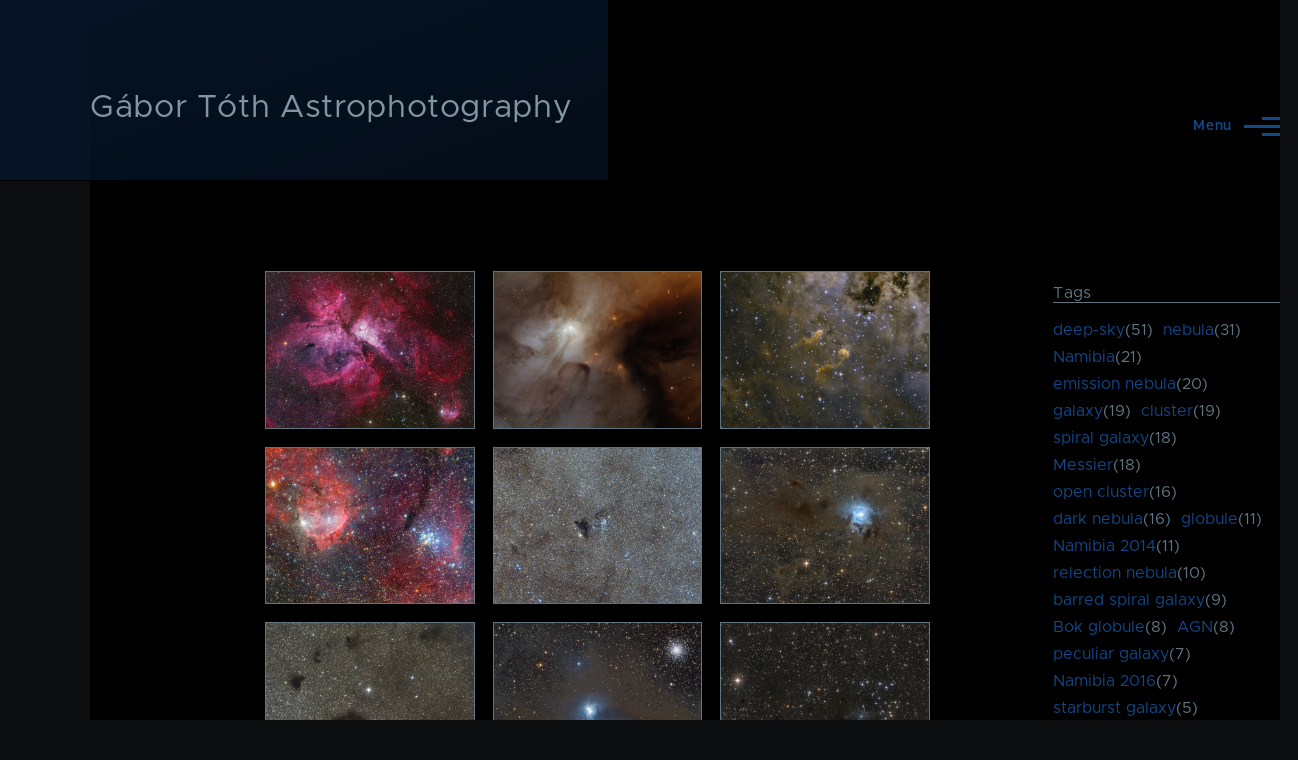

--- FILE ---
content_type: text/html; charset=UTF-8
request_url: https://astro.i-net.hu/tags/dark-nebula?language=hu
body_size: 31820
content:
<!DOCTYPE html>
<html lang="en" dir="ltr" style="--color--primary-hue:213;--color--primary-saturation:77%;--color--primary-lightness:8">
  <head>
    <meta charset="utf-8" />
<meta name="Generator" content="Drupal 11 (https://www.drupal.org)" />
<meta name="MobileOptimized" content="width" />
<meta name="HandheldFriendly" content="true" />
<meta name="viewport" content="width=device-width, initial-scale=1.0" />
<meta property="Generator" content="Spam Master 2.69 - DB: 269 -Real-time Protection With Firewall Security at spammaster.org." />
<link rel="icon" href="/sites/default/files/favicon.ico" type="image/vnd.microsoft.icon" />
<link rel="alternate" hreflang="en" href="https://astro.i-net.hu/tags/dark-nebula" />
<link rel="alternate" hreflang="hu" href="https://astro.i-net.hu/hu/tags/s%C3%B6t%C3%A9tk%C3%B6d" />

    <title>Gábor Tóth Astrophotography | pursuing authenticity</title>
    <link rel="stylesheet" media="all" href="/sites/default/files/css/css_b7BGcrXVhanCnCKKk70wLkrwS4sRh9Cc_sB2fdJBGnk.css?delta=0&amp;language=en&amp;theme=astro&amp;include=eJxFzUEOAyEIBdALaT0TjsQxQWkAa7x9jbXtBv5_CwA14XBxM2zmIxIPB9sycQTyapNKywcJJnfzr4JDfZaSjiuCXLdvIPI7cGyUhF9ZMYI4fUKti1DCP_qbG06nc5UaIig6g3wR96Ths9z-G_Z8VE6d8A0vJ0ra" />
<link rel="stylesheet" media="all" href="/sites/default/files/css/css_V29fjmPk2JpLrpwc2T_iJ2BvslFLsryC6d9ePHzC2-w.css?delta=1&amp;language=en&amp;theme=astro&amp;include=eJxFzUEOAyEIBdALaT0TjsQxQWkAa7x9jbXtBv5_CwA14XBxM2zmIxIPB9sycQTyapNKywcJJnfzr4JDfZaSjiuCXLdvIPI7cGyUhF9ZMYI4fUKti1DCP_qbG06nc5UaIig6g3wR96Ths9z-G_Z8VE6d8A0vJ0ra" />

    
    
<link rel="preload" href="/themes/astro/fonts/metropolis/Metropolis-Regular.woff2" as="font" type="font/woff2" crossorigin>
<link rel="preload" href="/themes/astro/fonts/metropolis/Metropolis-SemiBold.woff2" as="font" type="font/woff2" crossorigin>
<link rel="preload" href="/themes/astro/fonts/metropolis/Metropolis-Bold.woff2" as="font" type="font/woff2" crossorigin>
<link rel="preload" href="/themes/astro/fonts/lora/lora-v14-latin-regular.woff2" as="font" type="font/woff2" crossorigin>
    <noscript><link rel="stylesheet" href="/themes/astro/css/components/navigation/nav-primary-no-js.css?t7qte2" />
</noscript>
  </head>
  <body class="path-taxonomy">
        <a href="#main-content" class="visually-hidden focusable skip-link">
      Skip to main content
    </a>
    
      <div class="dialog-off-canvas-main-canvas" data-off-canvas-main-canvas>
    
<div id="page-wrapper" class="page-wrapper">
  <div id="page">

          <header id="header" class="site-header" data-drupal-selector="site-header" role="banner">

                <div class="site-header__fixable" data-drupal-selector="site-header-fixable">
          <div class="site-header__initial">
            <button class="sticky-header-toggle" data-drupal-selector="sticky-header-toggle" role="switch" aria-controls="site-header__inner" aria-label="Sticky header" aria-checked="false">
              <span class="sticky-header-toggle__icon">
                <span></span>
                <span></span>
                <span></span>
              </span>
            </button>
          </div>

                    <div id="site-header__inner" class="site-header__inner" data-drupal-selector="site-header-inner">
            <div class="container site-header__inner__container">

              


<div id="block-astro-site-branding" class="site-branding block block-system block-system-branding-block">
  
    
    <div class="site-branding__inner">
              <div class="site-branding__text">
        <div class="site-branding__name">
          <a href="/" title="Home" rel="home">Gábor Tóth Astrophotography</a>
        </div>
      </div>
      </div>
</div>

<div class="header-nav-overlay" data-drupal-selector="header-nav-overlay"></div>


                              <div class="mobile-buttons" data-drupal-selector="mobile-buttons">
                  <button class="mobile-nav-button" data-drupal-selector="mobile-nav-button" aria-label="Main Menu" aria-controls="header-nav" aria-expanded="false">
                    <span class="mobile-nav-button__label">Menu</span>
                    <span class="mobile-nav-button__icon"></span>
                  </button>
                </div>

                <div id="header-nav" class="header-nav" data-drupal-selector="header-nav">
                  
<div class="search-block-form block block-search-narrow" data-drupal-selector="search-block-form" id="block-astro-search-form-narrow" role="search">
  
    
      <div class="content">
      <form action="/search/node" method="get" id="search-block-form" accept-charset="UTF-8" class="search-form search-block-form">
  <div class="spammaster-honey js-form-wrapper form-wrapper" style="display: none !important;"><input autocomplete="off" data-drupal-selector="edit-spammaster-extra-field-1" aria-describedby="edit-spammaster-extra-field-1--description" type="text" id="edit-spammaster-extra-field-1" name="spammaster_extra_field_1" value="" size="60" maxlength="128" class="form-text form-element form-element--type-text form-element--api-textfield" />
</div>
<div class="spammaster-honey js-form-wrapper form-wrapper" style="display: none !important;"><input autocomplete="off" data-drupal-selector="edit-spammaster-extra-field-2" aria-describedby="edit-spammaster-extra-field-2--description" type="text" id="edit-spammaster-extra-field-2" name="spammaster_extra_field_2" value="" size="60" maxlength="128" class="form-text form-element form-element--type-text form-element--api-textfield" />
</div>
<div class="js-form-item form-item form-type-search js-form-type-search form-item-keys js-form-item-keys form-no-label">
      <label for="edit-keys" class="form-item__label visually-hidden">Search</label>
        <input title="Enter the terms you wish to search for." placeholder="Search by keyword or phrase." data-drupal-selector="edit-keys" type="search" id="edit-keys" name="keys" value="" size="15" maxlength="128" class="form-search form-element form-element--type-search form-element--api-search" />

        </div>
<div class="js-form-item form-item form-type-textfield js-form-type-textfield form-item-spammaster-page js-form-item-spammaster-page form-no-label form-disabled">
        <input class="spammaster-honey form-text form-element form-element--type-text form-element--api-textfield" style="display: none !important;" data-drupal-selector="edit-spammaster-page" disabled="disabled" type="text" id="edit-spammaster-page" name="spammaster_page" value="form" size="60" maxlength="128" />

        </div>
<div data-drupal-selector="edit-actions" class="form-actions js-form-wrapper form-wrapper" id="edit-actions"><button class="button--primary search-form__submit button js-form-submit form-submit" data-drupal-selector="edit-submit" type="submit" id="edit-submit" value="Search">
    <span class="icon--search"></span>
    <span class="visually-hidden">Search</span>
</button>

</div>

</form>

    </div>
  </div>
<nav  id="block-astro-main-menu" class="primary-nav block block-menu navigation menu--main" aria-labelledby="block-astro-main-menu-menu" role="navigation">
            
  <h2 class="visually-hidden block__title" id="block-astro-main-menu-menu">Main navigation</h2>
  
        


          
        
    <ul  class="menu primary-nav__menu primary-nav__menu--level-1" data-drupal-selector="primary-nav-menu--level-1">
            
                          
        
        
        <li class="primary-nav__menu-item primary-nav__menu-item--link primary-nav__menu-item--level-1">
                              
                      <a href="/" class="primary-nav__menu-link primary-nav__menu-link--link primary-nav__menu-link--level-1" data-drupal-selector="primary-nav-menu-link-has-children" data-drupal-link-system-path="&lt;front&gt;">            <span class="primary-nav__menu-link-inner primary-nav__menu-link-inner--level-1">All photos</span>
          </a>

            
                  </li>
      
                          
        
        
        <li class="primary-nav__menu-item primary-nav__menu-item--link primary-nav__menu-item--level-1 primary-nav__menu-item--has-children" data-drupal-selector="primary-nav-menu-item-has-children">
                              
                      <a href="/hu/tags/m%C3%A9ly-%C3%A9g" class="primary-nav__menu-link primary-nav__menu-link--link primary-nav__menu-link--level-1 primary-nav__menu-link--has-children" data-drupal-selector="primary-nav-menu-link-has-children">            <span class="primary-nav__menu-link-inner primary-nav__menu-link-inner--level-1">Deep-sky</span>
          </a>

                                                        
                <button class="primary-nav__button-toggle" data-drupal-selector="primary-nav-submenu-toggle-button" aria-controls="primary-menu-item-12" aria-expanded="false" aria-hidden="true" tabindex="-1">
                  <span class="visually-hidden">Deep-sky sub-navigation</span>
                  <span class="icon--menu-toggle"></span>
                </button>
              
                                      
              <span data-drupal-selector="primary-nav-menu-🥕" class="primary-nav__menu-🥕"></span>
    
    <ul  class="menu primary-nav__menu primary-nav__menu--level-2" data-drupal-selector="primary-nav-menu--level-2" id="primary-menu-item-12">
            
                          
        
        
        <li class="primary-nav__menu-item primary-nav__menu-item--link primary-nav__menu-item--level-2">
                              
                      <a href="/tags/galaxy" class="primary-nav__menu-link primary-nav__menu-link--link primary-nav__menu-link--level-2" data-drupal-link-system-path="taxonomy/term/5">            <span class="primary-nav__menu-link-inner primary-nav__menu-link-inner--level-2">Galaxies</span>
          </a>

            
                  </li>
      
                          
        
        
        <li class="primary-nav__menu-item primary-nav__menu-item--link primary-nav__menu-item--level-2">
                              
                      <a href="/tags/nebula" class="primary-nav__menu-link primary-nav__menu-link--link primary-nav__menu-link--level-2" data-drupal-link-system-path="taxonomy/term/10">            <span class="primary-nav__menu-link-inner primary-nav__menu-link-inner--level-2">Nebulae</span>
          </a>

            
                  </li>
      
                          
        
        
        <li class="primary-nav__menu-item primary-nav__menu-item--link primary-nav__menu-item--level-2">
                              
                      <a href="/tags/cluster" class="primary-nav__menu-link primary-nav__menu-link--link primary-nav__menu-link--level-2" data-drupal-link-system-path="taxonomy/term/35">            <span class="primary-nav__menu-link-inner primary-nav__menu-link-inner--level-2">Clusters</span>
          </a>

            
                  </li>
          </ul>
  
            
                  </li>
      
                          
        
        
        <li class="primary-nav__menu-item primary-nav__menu-item--link primary-nav__menu-item--level-1">
                              
                      <a href="/tags/solar-system" class="primary-nav__menu-link primary-nav__menu-link--link primary-nav__menu-link--level-1" data-drupal-selector="primary-nav-menu-link-has-children" data-drupal-link-system-path="taxonomy/term/34">            <span class="primary-nav__menu-link-inner primary-nav__menu-link-inner--level-1">Solar System</span>
          </a>

            
                  </li>
      
                          
        
        
        <li class="primary-nav__menu-item primary-nav__menu-item--link primary-nav__menu-item--level-1">
                              
                      <a href="/articles" class="primary-nav__menu-link primary-nav__menu-link--link primary-nav__menu-link--level-1" data-drupal-selector="primary-nav-menu-link-has-children" data-drupal-link-system-path="articles">            <span class="primary-nav__menu-link-inner primary-nav__menu-link-inner--level-1">Articles</span>
          </a>

            
                  </li>
      
                          
        
        
        <li class="primary-nav__menu-item primary-nav__menu-item--link primary-nav__menu-item--level-1">
                              
                      <a href="/contact" class="primary-nav__menu-link primary-nav__menu-link--link primary-nav__menu-link--level-1" data-drupal-selector="primary-nav-menu-link-has-children" data-drupal-link-system-path="contact">            <span class="primary-nav__menu-link-inner primary-nav__menu-link-inner--level-1">Contact</span>
          </a>

            
                  </li>
          </ul>
  


  </nav>


                  

  <div class="region region--secondary-menu">
    <div class="search-block-form block block-search-wide" data-drupal-selector="search-block-form-2" id="block-astro-search-form-wide" role="search">
  
    
      <button class="block-search-wide__button" aria-label="Search Form" data-drupal-selector="block-search-wide-button">
      <svg xmlns="http://www.w3.org/2000/svg" width="22" height="23" viewBox="0 0 22 23">
  <path fill="currentColor" d="M21.7,21.3l-4.4-4.4C19,15.1,20,12.7,20,10c0-5.5-4.5-10-10-10S0,4.5,0,10s4.5,10,10,10c2.1,0,4.1-0.7,5.8-1.8l4.5,4.5c0.4,0.4,1,0.4,1.4,0S22.1,21.7,21.7,21.3z M10,18c-4.4,0-8-3.6-8-8s3.6-8,8-8s8,3.6,8,8S14.4,18,10,18z"/>
</svg>
      <span class="block-search-wide__button-close"></span>
    </button>

        <div class="block-search-wide__wrapper" data-drupal-selector="block-search-wide-wrapper" tabindex="-1">
      <div class="block-search-wide__container">
        <div class="block-search-wide__grid">
          <form action="/search/node" method="get" id="search-block-form--2" accept-charset="UTF-8" class="search-form search-block-form">
  <div class="spammaster-honey js-form-wrapper form-wrapper" style="display: none !important;"><input autocomplete="off" data-drupal-selector="edit-spammaster-extra-field-1" aria-describedby="edit-spammaster-extra-field-1--2--description" type="text" id="edit-spammaster-extra-field-1--2" name="spammaster_extra_field_1" value="" size="60" maxlength="128" class="form-text form-element form-element--type-text form-element--api-textfield" />
</div>
<div class="spammaster-honey js-form-wrapper form-wrapper" style="display: none !important;"><input autocomplete="off" data-drupal-selector="edit-spammaster-extra-field-2" aria-describedby="edit-spammaster-extra-field-2--2--description" type="text" id="edit-spammaster-extra-field-2--2" name="spammaster_extra_field_2" value="" size="60" maxlength="128" class="form-text form-element form-element--type-text form-element--api-textfield" />
</div>
<div class="js-form-item form-item form-type-search js-form-type-search form-item-keys js-form-item-keys form-no-label">
      <label for="edit-keys--2" class="form-item__label visually-hidden">Search</label>
        <input title="Enter the terms you wish to search for." placeholder="Search by keyword or phrase." data-drupal-selector="edit-keys" type="search" id="edit-keys--2" name="keys" value="" size="15" maxlength="128" class="form-search form-element form-element--type-search form-element--api-search" />

        </div>
<div class="js-form-item form-item form-type-textfield js-form-type-textfield form-item-spammaster-page js-form-item-spammaster-page form-no-label form-disabled">
        <input class="spammaster-honey form-text form-element form-element--type-text form-element--api-textfield" style="display: none !important;" data-drupal-selector="edit-spammaster-page" disabled="disabled" type="text" id="edit-spammaster-page--2" name="spammaster_page" value="form" size="60" maxlength="128" />

        </div>
<div data-drupal-selector="edit-actions" class="form-actions js-form-wrapper form-wrapper" id="edit-actions--2"><button class="button--primary search-form__submit button js-form-submit form-submit" data-drupal-selector="edit-submit" type="submit" id="edit-submit--2" value="Search">
    <span class="icon--search"></span>
    <span class="visually-hidden">Search</span>
</button>

</div>

</form>

        </div>
      </div>
    </div>
  </div>

  </div>

                </div>
                          </div>
          </div>
        </div>
      </header>
    
    <div id="main-wrapper" class="layout-main-wrapper layout-container">
      <div id="main" class="layout-main">
        <div class="main-content">
          <a id="main-content" tabindex="-1"></a>
          
          <div class="main-content__container container">
            

  <div class="region region--highlighted grid-full layout--pass--content-medium">
    <div data-drupal-messages-fallback class="hidden messages-list"></div>

  </div>

            

                          <div class="sidebar-grid grid-full">
                <main role="main" class="site-main">
                  
                  

  <div class="region region--content grid-full layout--pass--content-medium" id="content">
    

<div id="block-astro-content" class="block block-system block-system-main-block">
  
    
      <div class="block__content">
      <div class="views-element-container"><div class="view view-gallery view-id-gallery view-display-id-page_2 js-view-dom-id-23bf1a3adc88cca8c884ddad5a071bf10246b7c50d7daf2c07ed93cb4b1703a9">
  
    
      
      <div class="view-content">
      


<div class="views-view-grid views-view-grid--horizontal" style="--views-grid--column-count: 3">
            <div class="views-view-grid__item">
        <div class="views-view-grid__item-inner"><div class="views-field views-field-field-photo"><div class="field-content">  <a href="/content/eta-carinae-mosaic-ngc-3372" hreflang="en"><img loading="lazy" src="/sites/default/files/styles/thumbnail/public/2024-05/NGC3372_v2.jpg?itok=doO1b4f9" width="320" height="240" alt="The Eta Carinae mosaic - NGC 3372" title="The Eta Carinae mosaic - NGC 3372" />

</a>
</div></div></div>
      </div>
          <div class="views-view-grid__item">
        <div class="views-view-grid__item-inner"><div class="views-field views-field-field-photo"><div class="field-content">  <a href="/content/%CF%81-ophiuchi-cloud-complex-ic-4603" hreflang="en"><img loading="lazy" src="/sites/default/files/styles/thumbnail/public/2024-06/integrationD_2016_2018_crop_PCC_v3.jpg?itok=RWuZWm0W" width="320" height="240" alt="The ρ Ophiuchi Cloud Complex - IC 4603 " title="The ρ Ophiuchi Cloud Complex - IC 4603 " />

</a>
</div></div></div>
      </div>
          <div class="views-view-grid__item">
        <div class="views-view-grid__item-inner"><div class="views-field views-field-field-photo"><div class="field-content">  <a href="/content/tadpoles-ic-410" hreflang="en"><img loading="lazy" src="/sites/default/files/styles/thumbnail/public/2024-02/IC410v5.jpg?itok=jrr6bZeS" width="320" height="240" alt="Tadpoles - IC 410" title="Tadpoles - IC 410" />

</a>
</div></div></div>
      </div>
                <div class="views-view-grid__item">
        <div class="views-view-grid__item-inner"><div class="views-field views-field-field-photo"><div class="field-content">  <a href="/content/gabriela-mistral-nebula-ic-2599-ngc-3324-ngc-3293" hreflang="en"><img loading="lazy" src="/sites/default/files/styles/thumbnail/public/2024-02/IC2599_NGC3324_NGC3293_0.jpg?itok=iDoR9WCm" width="320" height="240" alt="The Gabriela Mistral Nebula - IC 2599, NGC 3324, NGC 3293" title="The Gabriela Mistral Nebula - IC 2599, NGC 3324, NGC 3293" />

</a>
</div></div></div>
      </div>
          <div class="views-view-grid__item">
        <div class="views-view-grid__item-inner"><div class="views-field views-field-field-photo"><div class="field-content">  <a href="/content/ink-spot-nebula-b86" hreflang="en"><img loading="lazy" src="/sites/default/files/styles/thumbnail/public/2024-02/integration_ColCal_HT_Satur_Satur_HT_HT.jpg?itok=cEMux9rI" width="320" height="240" alt="The Ink Spot Nebula - B86" title="The Ink Spot Nebula - B86" />

</a>
</div></div></div>
      </div>
          <div class="views-view-grid__item">
        <div class="views-view-grid__item-inner"><div class="views-field views-field-field-photo"><div class="field-content">  <a href="/content/iris-nebula-ngc-7023" hreflang="en"><img loading="lazy" src="/sites/default/files/styles/thumbnail/public/2024-02/Iris_2.jpg?itok=pgJglbrM" width="320" height="240" alt="The Iris Nebula - NGC 7023" title="The Iris Nebula - NGC 7023" />

</a>
</div></div></div>
      </div>
                <div class="views-view-grid__item">
        <div class="views-view-grid__item-inner"><div class="views-field views-field-field-photo"><div class="field-content">  <a href="/content/snake-nebula-barnard-72" hreflang="en"><img loading="lazy" src="/sites/default/files/styles/thumbnail/public/2024-02/Barnard72.jpg?itok=ElO3eFBy" width="320" height="240" alt="The Snake Nebula - Barnard 72" title="The Snake Nebula - Barnard 72" />

</a>
</div></div></div>
      </div>
          <div class="views-view-grid__item">
        <div class="views-view-grid__item-inner"><div class="views-field views-field-field-photo"><div class="field-content">  <a href="/content/anteater-nebula-ngc-6726-27" hreflang="en"><img loading="lazy" src="/sites/default/files/styles/thumbnail/public/2024-02/NGC6726_a_v4_filtered_small_crop.tif_.jpg?itok=fBPTrd2a" width="320" height="240" alt="The Anteater Nebula - NGC 6726-27" title="The Anteater Nebula - NGC 6726-27" />

</a>
</div></div></div>
      </div>
          <div class="views-view-grid__item">
        <div class="views-view-grid__item-inner"><div class="views-field views-field-field-photo"><div class="field-content">  <a href="/content/sail-boat-cluster-ngc225-and-vdb-4" hreflang="en"><img loading="lazy" src="/sites/default/files/styles/thumbnail/public/2024-02/NGC225_a_v4_filtered_crop.tif_.jpg?itok=-nB_azbK" width="320" height="240" alt="The Sail Boat Cluster (NGC225) and vdB 4" title="The Sail Boat Cluster (NGC225) and vdB 4" />

</a>
</div></div></div>
      </div>
                <div class="views-view-grid__item">
        <div class="views-view-grid__item-inner"><div class="views-field views-field-field-photo"><div class="field-content">  <a href="/content/pencil-nebula-ngc-2736" hreflang="en"><img loading="lazy" src="/sites/default/files/styles/thumbnail/public/2024-02/NGC2736_b_crop_v2_filtered_75pct.tif_.jpg?itok=KVO24V30" width="320" height="240" alt="The Pencil Nebula - NGC 2736" title="The Pencil Nebula - NGC 2736" />

</a>
</div></div></div>
      </div>
          <div class="views-view-grid__item">
        <div class="views-view-grid__item-inner"><div class="views-field views-field-field-photo"><div class="field-content">  <a href="/content/trifid-nebula-messier-20" hreflang="en"><img loading="lazy" src="/sites/default/files/styles/thumbnail/public/2024-02/M20_a_v4_filtered.tif_.jpg?itok=lQXiwLz4" width="320" height="240" alt="The Trifid Nebula - Messier 20" title="The Trifid Nebula - Messier 20" />

</a>
</div></div></div>
      </div>
          <div class="views-view-grid__item">
        <div class="views-view-grid__item-inner"><div class="views-field views-field-field-photo"><div class="field-content">  <a href="/content/%CF%81-ophiuchi-cloud-complex" hreflang="en"><img loading="lazy" src="/sites/default/files/styles/thumbnail/public/2024-02/Antares_PI.jpg?itok=jBmX308H" width="320" height="240" alt="The ρ Ophiuchi Cloud Complex" title="The ρ Ophiuchi Cloud Complex" />

</a>
</div></div></div>
      </div>
                <div class="views-view-grid__item">
        <div class="views-view-grid__item-inner"><div class="views-field views-field-field-photo"><div class="field-content">  <a href="/content/pacman-nebula-ngc-281" hreflang="en"><img loading="lazy" src="/sites/default/files/styles/thumbnail/public/2024-02/NGC281_all_b_satur.tif_.jpg?itok=UxKCKY1E" width="320" height="240" alt="The Pacman Nebula - NGC 281" title="The Pacman Nebula - NGC 281" />

</a>
</div></div></div>
      </div>
          <div class="views-view-grid__item">
        <div class="views-view-grid__item-inner"><div class="views-field views-field-field-photo"><div class="field-content">  <a href="/content/cocoon-nebula-ic-5146" hreflang="en"><img loading="lazy" src="/sites/default/files/styles/thumbnail/public/2024-02/IC5146_new_a_tuning4_filtered_small_resize.tif_.jpg?itok=hxlyRaZ6" width="320" height="240" alt="The Cocoon Nebula - IC 5146" title="The Cocoon Nebula - IC 5146" />

</a>
</div></div></div>
      </div>
          <div class="views-view-grid__item">
        <div class="views-view-grid__item-inner"><div class="views-field views-field-field-photo"><div class="field-content">  <a href="/content/elephants-trunk-nebula-ic-1396a" hreflang="en"><img loading="lazy" src="/sites/default/files/styles/thumbnail/public/2024-02/IC1396_b-red_satur2_filtered_small.jpg?itok=Qbv-ABcY" width="320" height="240" alt=" Elephant&#039;s Trunk Nebula - IC 1396A" title=" Elephant&#039;s Trunk Nebula - IC 1396A" />

</a>
</div></div></div>
      </div>
                <div class="views-view-grid__item">
        <div class="views-view-grid__item-inner"><div class="views-field views-field-field-photo"><div class="field-content">  <a href="/content/ghost-nebula-vdb-141" hreflang="en"><img loading="lazy" src="/sites/default/files/styles/thumbnail/public/2022-05/vdB141_a_red_darksky_filtered.jpg?itok=n5AiGmbB" width="320" height="240" alt="The Ghost Nebula - vdB 141" title="The Ghost Nebula - vdB 141" />

</a>
</div></div></div>
      </div>
      </div>

    </div>
  
      
          </div>
</div>

    </div>
  </div>

  </div>

                </main>

                


  <aside class="region region--sidebar">
    

<div id="block-astro-tagsintags" class="block block-tagclouds block-tagclouds-blocktags">
  
      <h2 class="block__title">Tags</h2>
    
      <div class="block__content">
      <span class="tagclouds-term"><a href="/tags/deep-sky" hreflang="en">deep-sky</a>(51) </span><span class="tagclouds-term"><a href="/tags/nebula" hreflang="en">nebula</a>(31) </span><span class="tagclouds-term"><a href="/tags/namibia" hreflang="en">Namibia</a>(21) </span><span class="tagclouds-term"><a href="/tags/emission-nebula" hreflang="en">emission nebula</a>(20) </span><span class="tagclouds-term"><a href="/tags/galaxy" hreflang="en">galaxy</a>(19) </span><span class="tagclouds-term"><a href="/tags/cluster" hreflang="en">cluster</a>(19) </span><span class="tagclouds-term"><a href="/tags/spiral-galaxy" hreflang="en">spiral galaxy</a>(18) </span><span class="tagclouds-term"><a href="/tags/messier" hreflang="en">Messier</a>(18) </span><span class="tagclouds-term"><a href="/tags/open-cluster" hreflang="en">open cluster</a>(16) </span><span class="tagclouds-term"><a href="/tags/dark-nebula" hreflang="en">dark nebula</a>(16) </span><span class="tagclouds-term"><a href="/tags/globule" hreflang="en">globule</a>(11) </span><span class="tagclouds-term"><a href="/tags/namibia-2014" hreflang="en">Namibia 2014</a>(11) </span><span class="tagclouds-term"><a href="/tags/relection-nebula" hreflang="en">relection nebula</a>(10) </span><span class="tagclouds-term"><a href="/tags/barred-spiral-galaxy" hreflang="en">barred spiral galaxy</a>(9) </span><span class="tagclouds-term"><a href="/tags/bok-globule" hreflang="en">Bok globule</a>(8) </span><span class="tagclouds-term"><a href="/tags/agn" hreflang="en">AGN</a>(8) </span><span class="tagclouds-term"><a href="/tags/peculiar-galaxy" hreflang="en">peculiar galaxy</a>(7) </span><span class="tagclouds-term"><a href="/tags/namibia-2016" hreflang="en">Namibia 2016</a>(7) </span><span class="tagclouds-term"><a href="/tags/starburst-galaxy" hreflang="en">starburst galaxy</a>(5) </span><span class="tagclouds-term"><a href="/tags/solar-system" hreflang="en">solar system</a>(5) </span>
    </div>
  </div>


<div class="language-switcher-language-url block block-language block-language-blocklanguage-interface" id="block-astro-languageswitcher" role="navigation">
  
      <h2 class="block__title">Language</h2>
    
      <div class="block__content">
      <ul class="links">
          <li data-drupal-language="en" data-drupal-link-query="{&quot;language&quot;:&quot;hu&quot;}" data-drupal-link-system-path="taxonomy/term/53" class="is-active" aria-current="page"><a href="/tags/dark-nebula?language=hu" class="language-link is-active" hreflang="en" data-drupal-link-query="{&quot;language&quot;:&quot;hu&quot;}" data-drupal-link-system-path="taxonomy/term/53" aria-current="page">    <img class="language-icon" src="/modules/contrib/languageicons/flags/en.png" width="16" height="12" alt="English" title="English" loading="lazy" />
 English
</a></li>
          <li data-drupal-language="hu" data-drupal-link-query="{&quot;language&quot;:&quot;hu&quot;}" data-drupal-link-system-path="taxonomy/term/53"><a href="/hu/tags/s%C3%B6t%C3%A9tk%C3%B6d?language=hu" class="language-link" hreflang="hu" data-drupal-link-query="{&quot;language&quot;:&quot;hu&quot;}" data-drupal-link-system-path="taxonomy/term/53">    <img class="language-icon" src="/modules/contrib/languageicons/flags/hu.png" width="16" height="12" alt="Hungarian" title="Hungarian" loading="lazy" />
 Hungarian
</a></li>
      </ul>
    </div>
  </div>

  </aside>

              </div>
                        


  <div class="region region--content-below">
    

<div id="block-astro-copyright" class="block block-block-content block-block-content27ba2535-52cc-4852-af13-de3c5091a11d">
  
    
      <div class="block__content">
      
            <div class="text-content clearfix field field--name-body field--type-text-with-summary field--label-hidden field__item"><center><p xmlns:cc="http://creativecommons.org/ns#">This work by <a href="https://astro.i-net.hu" rel="cc:attributionURL dct:creator" property="cc:attributionName">Gábor Tóth</a> is licensed under <a href="http://creativecommons.org/licenses/by-nc-nd/4.0/?ref=chooser-v1" target="_blank" rel="license noopener noreferrer">CC BY-NC-ND 4.0</a><br><img style="border-width:0;display:inline;" src="/sites/default/files/2024-02/CC_2.png" width="28" height="28" loading="lazy"> <img style="border-width:0;display:inline;" src="/sites/default/files/2024-02/BY_0.png" width="28" height="28" loading="lazy"> <img style="border-width:0;display:inline;" src="/sites/default/files/2024-02/NC.png" width="28" height="28" loading="lazy"> <img style="border-width:0;display:inline;" src="/sites/default/files/2024-02/ND.png" width="28" height="28" loading="lazy"></p></center></div>
      
    </div>
  </div>

  </div>

          </div>
        </div>
        <div class="social-bar">
          
        </div>
      </div>
    </div>

    <footer class="site-footer">
      <div class="site-footer__inner container">
        
        
      </div>
    </footer>

    <div class="overlay" data-drupal-selector="overlay"></div>

  </div>
</div>

  </div>

    
    <script type="application/json" data-drupal-selector="drupal-settings-json">{"path":{"baseUrl":"\/","pathPrefix":"","currentPath":"taxonomy\/term\/53","currentPathIsAdmin":false,"isFront":false,"currentLanguage":"en","currentQuery":{"language":"hu"}},"pluralDelimiter":"\u0003","suppressDeprecationErrors":true,"ajaxTrustedUrl":{"\/search\/node":true},"user":{"uid":0,"permissionsHash":"d84ad7aa8b3e30cc6f5fe88af7efa341378087997066a1474d71fa9abdbb4a85"}}</script>
<script src="/sites/default/files/js/js_PqSS-dnSGb5u6yka7PzzQPL6g3oqmWn9ai-te1w4mwk.js?scope=footer&amp;delta=0&amp;language=en&amp;theme=astro&amp;include=eJxLLC4pytdPz8lPSszRLS6pzMnMS9dJBAsWpyYWJWfolmempAIAI2kO0Q"></script>

  </body>
</html>
